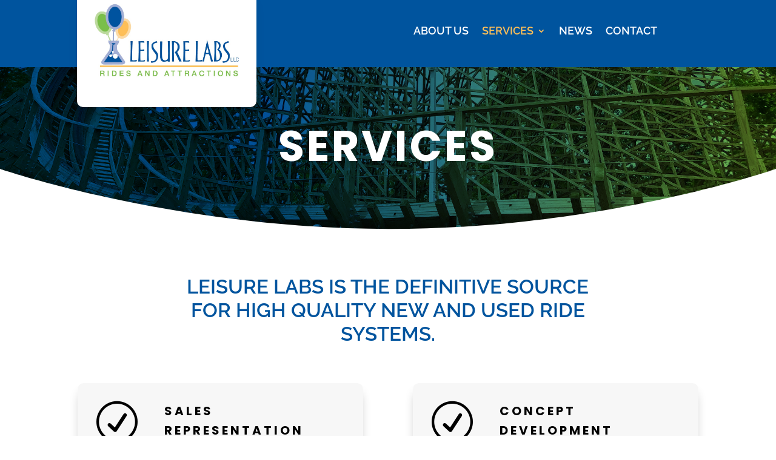

--- FILE ---
content_type: text/css
request_url: http://www.leisurelabsllc.com/wp-content/et-cache/10940/et-core-unified-10940.min.css?ver=1768746571
body_size: 591
content:
.et_pb_slide_image,.et_pb_slide:first-child .et_pb_slide_image img.active{-webkit-animation-duration:0s!important;animation-duration:0s!important}.et-pb-active-slide .et_pb_slide_description{animation:0s ease 0s normal none 1 running none!important;-webkit-animation:none!important}.wpcf7-form input[type="text"],.wpcf7-form input[type="email"],.wpcf7-form input[type="url"],.wpcf7-form input[type="password"],.wpcf7-form input[type="search"],.wpcf7-form input[type="number"],.wpcf7-form input[type="tel"],.wpcf7-select,.wpcf7-form textarea{color:#1f252b;width:100%;padding:12px 16px;margin-bottom:20px;border-radius:0;border:0}.wpcf7-form p{margin:0 0 28px}.wpcf7-text:focus,.wpcf7-textarea:focus{outline:1px solid rgba(84,222,197,0.9);outline-offset:0}div.wpcf7-mail-sent-ok{border:0;background:#5471de;color:#fff;padding:18px}div.wpcf7-acceptance-missing,div.wpcf7-validation-errors{border:0;background:#f9443b;color:#fff;padding:18px}span.wpcf7-not-valid-tip{color:#f9443b}.wpcf7-form .button{background-color:#7BBE48;border:0;color:#fff;border-radius:1px;font-weight:700;text-align:center;text-transform:uppercase;margin-bottom:15px;width:auto;padding:20px 42px;letter-spacing:2px;font-size:14px}.wpcf7-form .button:hover{cursor:pointer;box-shadow:0px 7px 16px -7px rgba(0,0,0,0.4);border:0}

--- FILE ---
content_type: text/css
request_url: http://www.leisurelabsllc.com/wp-content/et-cache/10940/et-core-unified-tb-10970-tb-11075-deferred-10940.min.css?ver=1768746575
body_size: 2048
content:
div.et_pb_section.et_pb_section_0{background-position:center bottom 0px;background-blend-mode:multiply;background-image:linear-gradient(78deg,#00549e 34%,#7bbe48 100%),url(http://www.leisurelabsllc.com/wp-content/uploads/2021/12/o2Bf4C6L1TRUUOBEReRRu7-HPq8NvSkzJHUKg9lNoCI.jpg)!important}.et_pb_section_0.et_pb_section{padding-top:53px;padding-bottom:46px;background-color:inherit!important}.et_pb_section_0.section_has_divider.et_pb_bottom_divider .et_pb_bottom_inside_divider{background-image:url([data-uri]);background-size:100% 100px;bottom:0;height:100px;z-index:1;transform:scale(1,1)}.et_pb_post_title_0 .et_pb_title_container h1.entry-title,.et_pb_post_title_0 .et_pb_title_container h2.entry-title,.et_pb_post_title_0 .et_pb_title_container h3.entry-title,.et_pb_post_title_0 .et_pb_title_container h4.entry-title,.et_pb_post_title_0 .et_pb_title_container h5.entry-title,.et_pb_post_title_0 .et_pb_title_container h6.entry-title{font-family:'Poppins',Helvetica,Arial,Lucida,sans-serif;font-weight:700;text-transform:uppercase;font-size:70px;color:#ffffff!important;text-align:center}.et_pb_section_1.et_pb_section{padding-top:61px;padding-right:0px;padding-bottom:81px;padding-left:0px;background-color:#ffffff!important}.et_pb_text_0.et_pb_text{color:#00549E!important}.et_pb_text_0{line-height:1.2em;font-weight:600;font-size:33px;line-height:1.2em;padding-top:0px!important;margin-top:-13px!important}.et_pb_blurb_0.et_pb_blurb .et_pb_module_header,.et_pb_blurb_0.et_pb_blurb .et_pb_module_header a,.et_pb_blurb_1.et_pb_blurb .et_pb_module_header,.et_pb_blurb_1.et_pb_blurb .et_pb_module_header a,.et_pb_blurb_2.et_pb_blurb .et_pb_module_header,.et_pb_blurb_2.et_pb_blurb .et_pb_module_header a,.et_pb_blurb_3.et_pb_blurb .et_pb_module_header,.et_pb_blurb_3.et_pb_blurb .et_pb_module_header a{font-weight:700;font-size:20px;color:#000000!important;line-height:1.6em}.et_pb_blurb_0.et_pb_blurb p,.et_pb_blurb_1.et_pb_blurb p,.et_pb_blurb_2.et_pb_blurb p,.et_pb_blurb_3.et_pb_blurb p,.et_pb_blurb_4.et_pb_blurb p,.et_pb_blurb_5.et_pb_blurb p,.et_pb_blurb_6.et_pb_blurb p{line-height:1.8em}.et_pb_blurb_0.et_pb_blurb{font-size:18px;color:#000000!important;line-height:1.8em;background-color:#f7f7f7;border-radius:10px 10px 10px 10px;overflow:hidden;padding-top:30px!important;padding-right:30px!important;padding-bottom:20px!important;padding-left:30px!important}.et_pb_blurb_0 .et_pb_main_blurb_image .et_pb_only_image_mode_wrap,.et_pb_blurb_0 .et_pb_main_blurb_image .et-pb-icon,.et_pb_blurb_1 .et_pb_main_blurb_image .et_pb_only_image_mode_wrap,.et_pb_blurb_1 .et_pb_main_blurb_image .et-pb-icon,.et_pb_blurb_2 .et_pb_main_blurb_image .et_pb_only_image_mode_wrap,.et_pb_blurb_2 .et_pb_main_blurb_image .et-pb-icon,.et_pb_blurb_3 .et_pb_main_blurb_image .et_pb_only_image_mode_wrap,.et_pb_blurb_3 .et_pb_main_blurb_image .et-pb-icon{border-right-width:9px;border-right-color:rgba(0,0,0,0)}.et_pb_blurb_0,.et_pb_blurb_1,.et_pb_blurb_2,.et_pb_blurb_3{box-shadow:0px 12px 18px -6px rgba(0,0,0,0.3)}.et_pb_blurb_0.et_pb_blurb .et_pb_main_blurb_image,.et_pb_blurb_1.et_pb_blurb .et_pb_main_blurb_image,.et_pb_blurb_2.et_pb_blurb .et_pb_main_blurb_image,.et_pb_blurb_3.et_pb_blurb .et_pb_main_blurb_image{padding-right:20px}.et_pb_blurb_0 .et-pb-icon,.et_pb_blurb_1 .et-pb-icon,.et_pb_blurb_2 .et-pb-icon,.et_pb_blurb_3 .et-pb-icon{font-size:68px;color:#000000;font-family:ETmodules!important;font-weight:400!important}.et_pb_blurb_1.et_pb_blurb{font-size:18px;color:#000000!important;line-height:1.8em;background-color:#f7f7f7;border-radius:10px 10px 10px 10px;overflow:hidden;padding-top:30px!important;padding-right:30px!important;padding-bottom:21px!important;padding-left:30px!important}.et_pb_row_3.et_pb_row{padding-bottom:0px!important;padding-bottom:0px}.et_pb_blurb_2.et_pb_blurb,.et_pb_blurb_3.et_pb_blurb{font-size:18px;color:#000000!important;line-height:1.8em;background-color:#f7f7f7;border-radius:10px 10px 10px 10px;overflow:hidden;padding-top:30px!important;padding-right:30px!important;padding-bottom:53px!important;padding-left:30px!important}.et_pb_section_2.et_pb_section{padding-top:174px;padding-right:0px;padding-bottom:81px;padding-left:0px}.et_pb_section_3.et_pb_section{padding-top:174px;padding-right:0px;padding-bottom:81px;padding-left:0px;background-color:#f4f4f4!important}.et_pb_row_4.et_pb_row{padding-top:0px!important;padding-bottom:0px!important;margin-top:-100px!important;padding-top:0px;padding-bottom:0px}.et_pb_row_4{z-index:310!important;position:relative}.et_pb_blurb_4.et_pb_blurb .et_pb_module_header,.et_pb_blurb_4.et_pb_blurb .et_pb_module_header a,.et_pb_blurb_5.et_pb_blurb .et_pb_module_header,.et_pb_blurb_5.et_pb_blurb .et_pb_module_header a,.et_pb_blurb_6.et_pb_blurb .et_pb_module_header,.et_pb_blurb_6.et_pb_blurb .et_pb_module_header a{font-family:'Livvic',Helvetica,Arial,Lucida,sans-serif;font-weight:700;font-size:17px;color:#0a0a0a!important;line-height:1.2em;text-align:center;transition:color 300ms ease 0ms}.et_pb_blurb_4.et_pb_blurb:hover .et_pb_module_header,.et_pb_blurb_4.et_pb_blurb:hover .et_pb_module_header a,.et_pb_blurb_5.et_pb_blurb:hover .et_pb_module_header,.et_pb_blurb_5.et_pb_blurb:hover .et_pb_module_header a,.et_pb_blurb_6.et_pb_blurb:hover .et_pb_module_header,.et_pb_blurb_6.et_pb_blurb:hover .et_pb_module_header a{color:#1273EB!important}.et_pb_blurb_4.et_pb_blurb .et_pb_blurb_description,.et_pb_blurb_5.et_pb_blurb .et_pb_blurb_description,.et_pb_blurb_6.et_pb_blurb .et_pb_blurb_description{text-align:center}.et_pb_blurb_4.et_pb_blurb,.et_pb_blurb_5.et_pb_blurb,.et_pb_blurb_6.et_pb_blurb{font-family:'Livvic',Helvetica,Arial,Lucida,sans-serif;font-size:16px;color:#454545!important;line-height:1.8em}.et_pb_blurb_4 .et_pb_main_blurb_image .et_pb_image_wrap{max-width:82%}.et_pb_blurb_4 .et_pb_blurb_content,.et_pb_blurb_5 .et_pb_blurb_content,.et_pb_blurb_6 .et_pb_blurb_content{max-width:100%}.et_pb_button_0_wrapper{margin-top:53px!important}body #page-container .et_pb_section .et_pb_button_0,body #page-container .et_pb_section .et_pb_button_1,body #page-container .et_pb_section .et_pb_button_2{color:#FFFFFF!important;border-color:#7BBE48;font-size:14px;font-weight:600!important;background-color:#7BBE48}body #page-container .et_pb_section .et_pb_button_0:hover,body #page-container .et_pb_section .et_pb_button_1:hover,body #page-container .et_pb_section .et_pb_button_2:hover{color:#7BBE48!important;border-color:#7BBE48!important;background-image:initial;background-color:RGBA(0,0,0,0)}body #page-container .et_pb_section .et_pb_button_0,body #page-container .et_pb_section .et_pb_button_0:hover,body #page-container .et_pb_section .et_pb_button_1,body #page-container .et_pb_section .et_pb_button_1:hover,body #page-container .et_pb_section .et_pb_button_2,body #page-container .et_pb_section .et_pb_button_2:hover{padding:0.3em 1em!important}body #page-container .et_pb_section .et_pb_button_0:before,body #page-container .et_pb_section .et_pb_button_0:after,body #page-container .et_pb_section .et_pb_button_1:before,body #page-container .et_pb_section .et_pb_button_1:after,body #page-container .et_pb_section .et_pb_button_2:before,body #page-container .et_pb_section .et_pb_button_2:after{display:none!important}.et_pb_button_0,.et_pb_button_1,.et_pb_button_2{transition:color 300ms ease 0ms,background-color 300ms ease 0ms,border 300ms ease 0ms}.et_pb_button_0,.et_pb_button_0:after,.et_pb_button_1,.et_pb_button_1:after,.et_pb_button_2,.et_pb_button_2:after{transition:all 300ms ease 0ms}.et_pb_blurb_5 .et_pb_main_blurb_image .et_pb_image_wrap{width:80px}.et_pb_button_1_wrapper,.et_pb_button_2_wrapper{margin-top:27px!important}.et_pb_blurb_6 .et_pb_main_blurb_image .et_pb_image_wrap{max-width:93%}.et_pb_column_6,.et_pb_column_7,.et_pb_column_8{background-color:#ffffff;border-radius:10px 10px 10px 10px;overflow:hidden;padding-top:30px;padding-right:35px;padding-bottom:30px;padding-left:35px;box-shadow:0px 0px 48px 0px rgba(162,162,162,0.5);transition:transform 300ms ease 0ms}.et_pb_column_6:hover,.et_pb_column_7:hover,.et_pb_column_8:hover{transform:translateX(0px) translateY(-5px)!important}.et_pb_row_1.et_pb_row{padding-top:27px!important;padding-right:0px!important;padding-bottom:24px!important;padding-left:0px!important;margin-left:auto!important;margin-right:auto!important;padding-top:27px;padding-right:0px;padding-bottom:24px;padding-left:0px}.et_pb_text_0.et_pb_module{margin-left:auto!important;margin-right:auto!important}@media only screen and (min-width:981px){.et_pb_text_0{max-width:70%}.et_pb_row_4,body #page-container .et-db #et-boc .et-l .et_pb_row_4.et_pb_row,body.et_pb_pagebuilder_layout.single #page-container #et-boc .et-l .et_pb_row_4.et_pb_row,body.et_pb_pagebuilder_layout.single.et_full_width_page #page-container #et-boc .et-l .et_pb_row_4.et_pb_row{width:90%;max-width:1210px}}@media only screen and (max-width:980px){.et_pb_text_0{max-width:80%}.et_pb_blurb_0 .et_pb_main_blurb_image .et_pb_only_image_mode_wrap,.et_pb_blurb_0 .et_pb_main_blurb_image .et-pb-icon,.et_pb_blurb_1 .et_pb_main_blurb_image .et_pb_only_image_mode_wrap,.et_pb_blurb_1 .et_pb_main_blurb_image .et-pb-icon,.et_pb_blurb_2 .et_pb_main_blurb_image .et_pb_only_image_mode_wrap,.et_pb_blurb_2 .et_pb_main_blurb_image .et-pb-icon,.et_pb_blurb_3 .et_pb_main_blurb_image .et_pb_only_image_mode_wrap,.et_pb_blurb_3 .et_pb_main_blurb_image .et-pb-icon{border-right-width:9px;border-right-color:rgba(0,0,0,0)}.et_pb_row_4,body #page-container .et-db #et-boc .et-l .et_pb_row_4.et_pb_row,body.et_pb_pagebuilder_layout.single #page-container #et-boc .et-l .et_pb_row_4.et_pb_row,body.et_pb_pagebuilder_layout.single.et_full_width_page #page-container #et-boc .et-l .et_pb_row_4.et_pb_row{width:90%;max-width:90%}}@media only screen and (max-width:767px){.et_pb_post_title_0 .et_pb_title_container h1.entry-title,.et_pb_post_title_0 .et_pb_title_container h2.entry-title,.et_pb_post_title_0 .et_pb_title_container h3.entry-title,.et_pb_post_title_0 .et_pb_title_container h4.entry-title,.et_pb_post_title_0 .et_pb_title_container h5.entry-title,.et_pb_post_title_0 .et_pb_title_container h6.entry-title{font-size:20px}.et_pb_blurb_0 .et_pb_main_blurb_image .et_pb_only_image_mode_wrap,.et_pb_blurb_0 .et_pb_main_blurb_image .et-pb-icon,.et_pb_blurb_1 .et_pb_main_blurb_image .et_pb_only_image_mode_wrap,.et_pb_blurb_1 .et_pb_main_blurb_image .et-pb-icon,.et_pb_blurb_2 .et_pb_main_blurb_image .et_pb_only_image_mode_wrap,.et_pb_blurb_2 .et_pb_main_blurb_image .et-pb-icon,.et_pb_blurb_3 .et_pb_main_blurb_image .et_pb_only_image_mode_wrap,.et_pb_blurb_3 .et_pb_main_blurb_image .et-pb-icon{border-right-width:9px;border-right-color:rgba(0,0,0,0)}}

--- FILE ---
content_type: text/javascript
request_url: http://www.leisurelabsllc.com/wp-content/plugins/divi-switch/includes/output/script.js?ver=1691958457
body_size: 617
content:
jQuery(document).ready(function($){    $unformattednum = $('#et-info-phone').text();
    $formattednum = $unformattednum.replace(/-|\s/g,"");
    $("#et-info-phone").wrapInner("<a href=tel:" + $formattednum + "></a>");
    
    $('.et-social-icon a').attr('target','_blank');


    function ds_setup_collapsible_submenus() {
    var $menu = $('.et_mobile_menu'),
    top_level_link = '.et_mobile_menu .menu-item-has-children > a';

    $menu.find('a').each(function() {
    $(this).off('click');

    if ( $(this).is(top_level_link) ) {
    $(this).attr('href', '#');
    }

    if ( ! $(this).siblings('.sub-menu').length ) {
    $(this).on('click', function(event) {
    $(this).parents('.mobile_nav').trigger('click');
    });
    } else {
    $(this).on('click', function(event) {
    event.preventDefault();
    $(this).parent().toggleClass('visible');
    });
    }
    });
    }

    $(window).load(function() {
    setTimeout(function() {
    ds_setup_collapsible_submenus();
    }, 700);
    });

    
    function stickyFooter(){
    var footer = $("footer:first");
	if ( footer.length ) {
    var position = footer.position();
    var height = $(window).height();
    height = height - position.top;
    height = height - footer.outerHeight();
    if (height > 0) {
    footer.css({'margin-top' : height+'px'});
    }
	}
    }
    stickyFooter();
    $(window).resize(function(){
    stickyFooter();
    });

    });